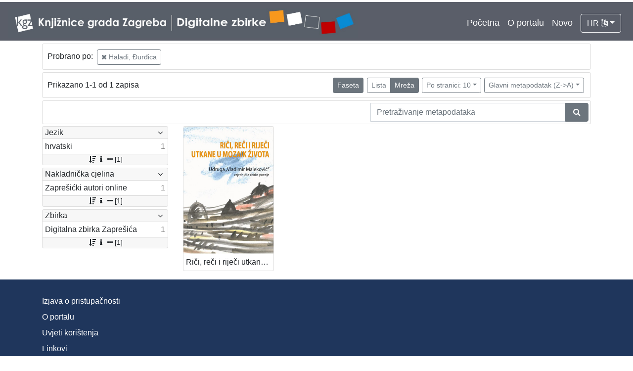

--- FILE ---
content_type: text/html; charset=UTF-8
request_url: https://digitalnezbirke.kgz.hr/api.php?pr=facets&mrf%5B10311%5D%5B21304%5D=a&view=grid&page=1&ps=10&oby=rmr&obyt=d
body_size: 1450
content:
<div class="card indigo-facet"><div class="card-header indigo-facet-header d-flex justify-content-between" data-toggle="collapse" data-target=".f0" onclick="Indigo.Front.Facet.toggleCollapse(event);"><div class="indigo-facet-header-text">Jezik</div><i class="fa fa-angle-down fa-fw indigo-facet-header-icon"></i></div><div class="collapse show f0"><div class="card-body indigo-facet-body"><a class="d-flex justify-content-between indigo-facet-item" href="./?pr=l&mrf%5B10311%5D%5B21304%5D=a&view=grid&page=1&ps=10&oby=rmr&obyt=d&mr[19966]=a&fc[10008][a19966]=mr%5B19966%5D%3Da"><div class="indigo-facet-item-text">hrvatski</div><div class="indigo-facet-item-count">1</div></a></div></div><div class="card-footer indigo-facet-footer collapse show f0"><a class="indigo-facet-item-more" href="./?pr=facet&mrf%5B10311%5D%5B21304%5D=a&view=grid&ps=10&oby=rmr&obyt=d&fid=10008&fc%5Bpager%5D%5Bsize%5D=30" title="Pokaži više" data-route="./api.php?pr=facet&mrf%5B10311%5D%5B21304%5D=a&view=grid&ps=10&oby=rmr&obyt=d&fid=10008&fc%5Bpager%5D%5Bsize%5D=30" data-toggle="modal" data-target="#indigo_modal" onclick="Indigo.Front.SingleFacetCheckbox.loadFacet(event);" data-facet="{&quot;label&quot;:&quot;Jezik&quot;,&quot;facet_id&quot;:10008}"><i class="fa fa-sort-amount-desc fa-fw"></i><i class="fa fa-info fa-fw"></i><i class="fa fa-ellipsis-h fa-fw"></i>[1]</a></div></div><div class="card indigo-facet"><div class="card-header indigo-facet-header d-flex justify-content-between" data-toggle="collapse" data-target=".f1" onclick="Indigo.Front.Facet.toggleCollapse(event);"><div class="indigo-facet-header-text">Nakladnička cjelina</div><i class="fa fa-angle-down fa-fw indigo-facet-header-icon"></i></div><div class="collapse show f1"><div class="card-body indigo-facet-body"><a class="d-flex justify-content-between indigo-facet-item" href="./?pr=l&mrf%5B10311%5D%5B21304%5D=a&view=grid&page=1&ps=10&oby=rmr&obyt=d&mr[19154]=a&fc[10001][a19154]=mr%5B19154%5D%3Da"><div class="indigo-facet-item-text">Zaprešićki autori online</div><div class="indigo-facet-item-count">1</div></a></div></div><div class="card-footer indigo-facet-footer collapse show f1"><a class="indigo-facet-item-more" href="./?pr=facet&mrf%5B10311%5D%5B21304%5D=a&view=grid&ps=10&oby=rmr&obyt=d&fid=10001&fc%5Bpager%5D%5Bsize%5D=30" title="Pokaži više" data-route="./api.php?pr=facet&mrf%5B10311%5D%5B21304%5D=a&view=grid&ps=10&oby=rmr&obyt=d&fid=10001&fc%5Bpager%5D%5Bsize%5D=30" data-toggle="modal" data-target="#indigo_modal" onclick="Indigo.Front.SingleFacetCheckbox.loadFacet(event);" data-facet="{&quot;label&quot;:&quot;Nakladni\u010dka cjelina&quot;,&quot;facet_id&quot;:10001}"><i class="fa fa-sort-amount-desc fa-fw"></i><i class="fa fa-info fa-fw"></i><i class="fa fa-ellipsis-h fa-fw"></i>[1]</a></div></div><div class="card indigo-facet"><div class="card-header indigo-facet-header d-flex justify-content-between" data-toggle="collapse" data-target=".f2" onclick="Indigo.Front.Facet.toggleCollapse(event);"><div class="indigo-facet-header-text">Zbirka</div><i class="fa fa-angle-down fa-fw indigo-facet-header-icon"></i></div><div class="collapse show f2"><div class="card-body indigo-facet-body"><a class="d-flex justify-content-between indigo-facet-item" href="./?pr=l&mrf%5B10311%5D%5B21304%5D=a&view=grid&page=1&ps=10&oby=rmr&obyt=d&mr[19157]=a&fc[10002][a19157]=mr%5B19157%5D%3Da"><div class="indigo-facet-item-text">Digitalna zbirka Zaprešića</div><div class="indigo-facet-item-count">1</div></a></div></div><div class="card-footer indigo-facet-footer collapse show f2"><a class="indigo-facet-item-more" href="./?pr=facet&mrf%5B10311%5D%5B21304%5D=a&view=grid&ps=10&oby=rmr&obyt=d&fid=10002&fc%5Bpager%5D%5Bsize%5D=30" title="Pokaži više" data-route="./api.php?pr=facet&mrf%5B10311%5D%5B21304%5D=a&view=grid&ps=10&oby=rmr&obyt=d&fid=10002&fc%5Bpager%5D%5Bsize%5D=30" data-toggle="modal" data-target="#indigo_modal" onclick="Indigo.Front.SingleFacetCheckbox.loadFacet(event);" data-facet="{&quot;label&quot;:&quot;Zbirka&quot;,&quot;facet_id&quot;:10002}"><i class="fa fa-sort-amount-desc fa-fw"></i><i class="fa fa-info fa-fw"></i><i class="fa fa-ellipsis-h fa-fw"></i>[1]</a></div></div><script type="text/html" id="used_facets">{"status":"y","single_facet_loading_template_html":"<div class=\"card\"><div class=\"card-header indigo-single-facet-header\"><div class=\"d-flex justify-content-between\"><div class=\"indigo-single-facet-header-text\">{label}<\/div><button class=\"btn btn-sm btn-secondary m-1\" type=\"button\" data-dismiss=\"modal\"><i class=\"fa fa-times\"><\/i><\/button><\/div><\/div><div class=\"card-body indigo-single-facet-body\"><div class=\"indigo-single-facet-toolbar row\"><div class=\"offset-md-4 col-md-4 col-12 indigo-single-facet-toolbar-column\"><div class=\"indigo-single-facet-container-pager\"><div class=\"btn-group\"><div class=\"btn btn-sm btn-outline-secondary disabled\" title=\"Idi na prethodnu stranicu\"><i class=\"fa fa-arrow-left\"><\/i><\/div><div class=\"btn btn-sm btn-secondary disabled\">?\/?<\/div><div class=\"btn btn-sm btn-outline-secondary disabled\" title=\"Idi na sljede\u0107u stranicu\"><i class=\"fa fa-arrow-right\"><\/i><\/div><\/div><\/div><\/div><div class=\"col-md-4 col-12 indigo-single-facet-toolbar-column\"><div class=\"d-inline-block text-right\"><div class=\"btn-group ml-1\"><div class=\"btn btn-sm btn-outline-secondary disabled\" title=\"Sortiraj po broju zapisa\">Broj zapisa<\/div><div class=\"btn btn-sm btn-outline-secondary disabled\" title=\"Sortiraj po nazivu\">Naziv<\/div><\/div><div class=\"btn-group ml-1\"><div class=\"btn btn-sm btn-outline-secondary disabled\" title=\"Rastu\u0107e\"><i class=\"fa fa-sort-amount-asc\"><\/i><\/div><div class=\"btn btn-sm btn-outline-secondary disabled\" title=\"Padaju\u0107e\"><i class=\"fa fa-sort-amount-desc\"><\/i><\/div><\/div><\/div><\/div><\/div><div class=\"indigo-single-facet-content-loading-animation\"><div class=\"text-center p-5\"><div class=\"la-line-scale la-dark w-100\"><div><\/div><div><\/div><div><\/div><div><\/div><div><\/div><\/div><\/div><\/div><\/div><\/div>","single_facet_info_loading_template_html":"<div class=\"indigo-single-facet-info-container\"><div class=\"card indigo-single-facet-info-card\"><div class=\"card-header indigo-single-facet-info-header\"><div class=\"indigo-single-facet-info-title\">{label}<\/div><div class=\"indigo-single-facet-info-header-button-container\"><button class=\"btn btn-sm btn-secondary ml-1 indigo-single-facet-info-header-button\"><i class=\"fa fa-info-circle\"><\/i><\/button><button class=\"btn btn-sm btn-secondary ml-1 indigo-single-facet-info-header-button\"><i class=\"fa fa-times\"><\/i><\/button><\/div><\/div><div class=\"card-body indigo-single-facet-info-body\"><div class=\"text-center p-5\"><div class=\"la-line-scale la-dark w-100\"><div><\/div><div><\/div><div><\/div><div><\/div><div><\/div><\/div><\/div><\/div><\/div><\/div>"}</script>